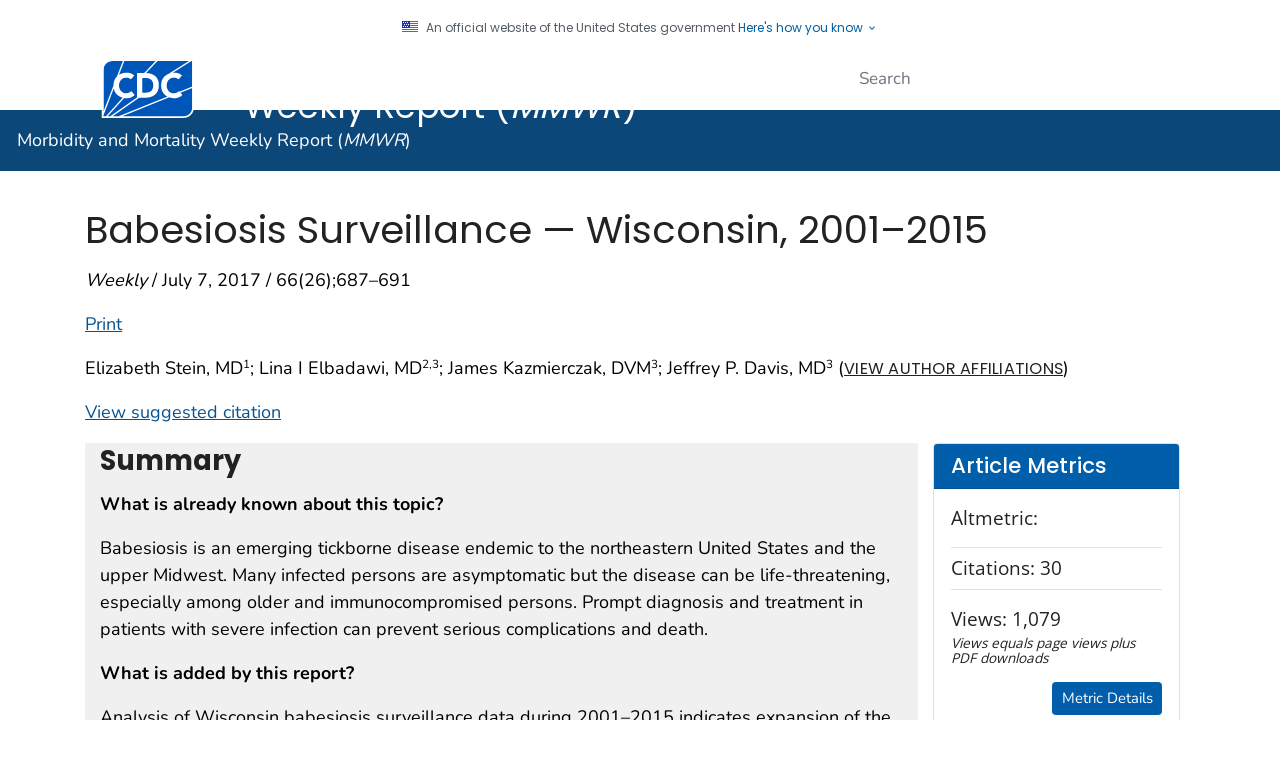

--- FILE ---
content_type: text/css
request_url: https://www.cdc.gov/mmwr/volumes/wcms-inc/local.css?v=3257
body_size: -135
content:
	.pageoptions ul.drop-down{z-index: 1050;}
p.Footnote > sup { padding-right:3px;}
h2,.h2,h3,.h3,h4,.h4,h5,.h5 {margin-top: 0rem;}

--- FILE ---
content_type: application/x-javascript
request_url: https://www.cdc.gov/TemplatePackage/contrib/libs/mmwr/mmwr_metrics.min.js
body_size: 4056
content:
"use strict";function _instanceof(t,e){return null!=e&&"undefined"!=typeof Symbol&&e[Symbol.hasInstance]?e[Symbol.hasInstance](t):t instanceof e}function _classCallCheck(t,e){if(!_instanceof(t,e))throw new TypeError("Cannot call a class as a function")}function _defineProperties(t,e){for(var a=0;a<e.length;a++){var i=e[a];i.enumerable=i.enumerable||!1,i.configurable=!0,"value"in i&&(i.writable=!0),Object.defineProperty(t,i.key,i)}}function _createClass(t,e,a){return e&&_defineProperties(t.prototype,e),a&&_defineProperties(t,a),t}var mmwrMetrics=function(){function n(t,e){_classCallCheck(this,n);var a=document.createElement("a");a.href=location.href;var i="https://www.cdc.gov/SocialMedia/JournalMetrics/"+a.pathname.split(".")[0]+".json";switch(t){case"article":this.loadArticle(e,i);break;case"tabs":this.loadTabs("full",e);break;case"mini-tabs":this.loadTabs("mini",e);break;case"scopus":this.loadScopus(e,i);break;default:console.log("The MMWR Bibliometric style specified is invalid. Valid options are 'tabs', 'mini-tabs', 'article' or 'scopus'. No widget was loaded.")}}return _createClass(n,[{key:"loadTabs",value:function(t,e){var a="div[data-widget-num=".concat(e,"]"),i="Past 3 months",n=10,s='<div id="accordionTabs">\n\n      \t  <div id="tabContent" class="tabs-module">\n      \t    <ul class="nav nav-tabs" role="tablist">\n      \t        <li class="nav-item">\n      \t          <a class="nav-link active" data-toggle="tab" href="#most-viewed" role="tab">Most Viewed</a>\n      \t        </li>\n      \t        <li class="nav-item">\n      \t          <a class="nav-link" data-toggle="tab" href="#most-cited" role="tab">Most Cited</a>\n      \t        </li>\n      \t        <li class="nav-item">\n      \t          <a class="nav-link" data-toggle="tab" href="#most-attention" role="tab">Most Attention</a>\n      \t        </li>\n      \t    </ul>\n\n      \t    \x3c!-- Tab panes --\x3e\n      \t    <div class="tab-content">\n      \t      <div class="tab-pane active" id="most-viewed" role="tabpanel">\n      \t        <h4>Top 10 Most Viewed</h4>\n      \t        <p>Views are the number of times an MMWR article has been viewed over a certain time period. This metric is the sum of "page views" which are web page views, and "PDF downloads" which are views of the PDF version.</p>\n      \t        <div class="timePeriod">\n      \t\t\t\t\t\t<h6 class="open d-inline">Time Period Published</h6>\n      \t\t\t\t\t\t<div class="pl-2 align-middle btn-group btn-group-toggle" data-toggle="buttons">\n                    <label class="btn btn-sm btn-secondary viewed_last_30 active">\n                      <input type="radio" name="options"autocomplete="off" checked> '.concat(i,'\n                    </label>\n                    <label class="btn btn-sm btn-secondary viewed_last_year">\n                      <input type="radio" name="options" autocomplete="off"> Past Year\n                    </label>\n                  </div>\n      \t\t\t\t\t</div>\n      \t\t\t\t\t<div class="border-top my-3"></div>\n      \t\t\t\t\t<div id="viewedLast30">\n      \t            <h5>Most viewed reports published in the past 3 months</h5>\n      \t\t\t\t\t</div>\n      \t        <div id="viewedLastYear" class="d-none">\n      \t            <h5>Past Year</h5>\n      \t\t\t\t\t</div>\n      \t      </div>\n      \t      <div class="tab-pane" id="most-cited" role="tabpanel">\n      \t        <h4>Top 10 Most Cited</h4>\n      \t        <div>\n      \t            <b>Top citations of reports published since January 2016</b>\n      \t\t\t\t\t\t\t<div class="border-top mt-2 mb-3"></div>\n      \t            <div id="viewedMostCited"></div>\n      \t        </div>\n      \t      </div>\n      \t      <div class="tab-pane" id="most-attention" role="tabpanel">\n      \t        <h4>Top 10 Altmetric Attention Score</h4>\n      \t        <p>The Altmetric attention score measures attention from social media sites, blogs and other sources captured by Altmetric, a system that tracks attention an article receives.</p>\n      \t        <div>\n      \t            <b>Time Period</b>: Past 3 months\n      \t\t\t\t\t\t\t<div class="border-top mt-2 mb-3"></div>\n      \t            <div id="viewedMostAltmetric"></div>\n      \t        </div>\n      \t      </div>\n      \t    </div>\n\n      \t  </div>\n\n      \t</div>'),o='<div id="accordionTabs">\n\n      \t  <div id="tabContent" class="tabs-module">\n      \t    <ul class="nav nav-tabs small" role="tablist">\n      \t        <li class="nav-item">\n      \t          <a class="nav-link active" data-toggle="tab" href="#most-viewed" role="tab">Most Viewed</a>\n      \t        </li>\n      \t        <li class="nav-item">\n      \t          <a class="nav-link" data-toggle="tab" href="#most-cited" role="tab">Most Cited</a>\n      \t        </li>\n      \t        <li class="nav-item">\n      \t          <a class="nav-link" data-toggle="tab" href="#most-attention" role="tab">Most Attention</a>\n      \t        </li>\n      \t    </ul>\n\n      \t    \x3c!-- Tab panes --\x3e\n      \t    <div class="tab-content">\n      \t      <div class="tab-pane active" id="most-viewed" role="tabpanel">\n      \t        <div id="viewedLast30">\n      \t          <h5>'.concat(i,'</h5>\n      \t\t\t\t\t\t<div class="border-top mt-2 mb-3"></div>\n      \t        </div>\n      \t      </div>\n      \t      <div class="tab-pane" id="most-cited" role="tabpanel">\n      \t        <div id="viewedMostCited">\n      \t            <h5>').concat(i,'</h5>\n      \t\t\t\t\t\t\t<div class="border-top mt-2 mb-3"></div>\n      \t        </div>\n      \t      </div>\n      \t      <div class="tab-pane" id="most-attention" role="tabpanel">\n      \t        <div id="viewedMostAltmetric">\n      \t          <h5>').concat(i,'</h5>\n      \t\t\t\t\t\t<div class="border-top mt-2 mb-2"></div>\n      \t        </div>\n      \t      </div>\n      \t    </div>\n\n      \t  </div>\n\n      \t</div>\n      \t<div class="text-right mt-3">\n      \t\t<a href="').concat("/mmwr/mmwr_trends.html",'" class="btn btn-primary btn-sm" role="button">More MMWR Trends</a>\n      \t</div>');function l(t,e,a,i){$.getJSON(t,function(t){a(t,e,i-1)})}function c(t,e,a){var i=[];$.each(t.ArticleList,function(t,e){return i.push('<li id="'+t+'"><a href="'+e.URL+'" target="_blank">'+$("<textarea />").html(e.articleTitle).text()+"</a><br />"+e.MetricsByPeriod[0].Views.count.toLocaleString()+" Views</li>"),t<a}),$("<ol/>",{class:"pl-3",html:i.join("")}).appendTo(e)}"mini"===t?($(a).append(o),n=3):($(a).append(s),l("https://www.cdc.gov/SocialMedia/JournalMetrics/MMWR/mmwr_mostviewed365.json","#viewedLastYear",c,n)),l("https://www.cdc.gov/SocialMedia/JournalMetrics/MMWR/mmwr_mostcited.json","#viewedMostCited",function(t,e,a){var i=[];$.each(t.ArticleList,function(t,e){return i.push('<li id="'+t+'"><a href="'+e.URL+'" target="_blank">'+$("<textarea />").html(e.articleTitle).text()+"</a><br />"+e.MetricsByPeriod[0].Citations.count.toLocaleString()+" Citations</li>"),t<a}),$("<ol/>",{class:"pl-3",html:i.join("")}).appendTo(e)},n),l("https://www.cdc.gov/SocialMedia/JournalMetrics/MMWR/mmwr_mostviewed90.json","#viewedLast30",c,n),l("https://www.cdc.gov/SocialMedia/JournalMetrics/MMWR/mmwr_mostaltmetricactivity90.json","#viewedMostAltmetric",function(t,e,a){var i=[],n=0;$.each(t.ArticleList,function(t,e){return 0<e.AltMetricScore&&(9===a?i.push('<li id="'+t+'">'+function(t,e){return'<img alt="ALT_TEXT" src="https://badges.altmetric.com/?size=64&amp;score='+e+'&amp;types=ttttmmff" width="64px" height="64px" style="border:0; max-width: none;margin: 0 10px 10px 0; vertical-align: top;">'}(e.MetricsByPeriod,Math.round(e.AltMetricScore).toLocaleString())+'<a style="display: inline-block; max-width: 500px;" href="'+e.URL+'" target="_blank">'+$("<textarea />").html(e.articleTitle).text()+"</a></li>"):i.push('<li id="'+t+'"><a href="'+e.URL+'" target="_blank">'+$("<textarea />").html(e.articleTitle).text()+"</a><br />"+Math.round(e.AltMetricScore).toLocaleString()+" Altmetric Attention</li>"),n++),n<=a}),$("<ul/>",{class:"block-list",style:"margin: 0; padding: 0;",html:i.join("")}).appendTo(e)},n),$(".viewed_last_30, .viewed_last_year").on("click",function(){$(this).hasClass("active")||$("#viewedLastYear, #viewedLast30").toggleClass("d-none")})}},{key:"loadArticle",value:function(t,e){document.createElement("a").href=location.href;var a=["x"],i=["dates"],n=["x"],s=["dates"],o=[];$(function(){void 0!==$('link[rel="canonical"]').attr("href")?($("<style></style>").appendTo(document.head),$(".body-wrapper").append('<div class="modal fade" id="articleMetricModal" tabindex="-1" role="dialog" aria-labelledby="articleMetricModal" aria-hidden="true">\n      <div class="modal-dialog modal-lg" role="document">\n        <div class="modal-content">\n          <div class="modal-header">\n      \t\t\t<h5 class="modal-title">Metric Details</h5>\n      \t\t\t<button type="button" class="close rounded-circle" data-dismiss="modal" aria-label="Close">\n      \t\t\t\t<span class="sr-only">Close</span>\n      \t\t\t\t<svg style="width:24px;height:24px" viewBox="0 0 24 24" xmlns="http://www.w3.org/2000/svg" xmlns:xlink="http://www.w3.org/1999/xlink">\n      \t\t\t\t\t<path class="fill-w" d="M19,6.41L17.59,5L12,10.59L6.41,5L5,6.41L10.59,12L5,17.59L6.41,19L12,13.41L17.59,19L19,17.59L13.41,12L19,6.41Z"></path>\n      \t\t\t\t</svg>\n      \t\t\t</button>\n      \t\t</div>\n          <div class="modal-body">\n            <h4 class="open">Views</h4>\n            <p>View data is collected and posted time period. Page views include both html and pdf views of an article.</p>\n            <div class="card">\n            \t<div class="card-header bg-primary text-white">\n            \t\tViews since publication\n            \t</div>\n            \t<div class="card-body">\n            \t\t<div class="card-text">\n                  <ul class="block-list p-0">\n                    <li>Page Views:<span style="margin-left:4px;" class=mmwr_page_views></span></li>\n                    <li>Page Downloads:<span style="margin-left:4px;" class=mmwr_downloads></span></li>\n                    <li><strong>Total Views:<span style="margin-left:4px;" class=mmwr_total_views></span></strong></li>\n                  </ul>\n                </div>\n            \t</div>\n            </div>\n            <div class="mt-3 mb-3"></div>\n            <div class="card charts">\n            \t<div class="card-header bg-primary text-white">\n            \t\tView Activity\n            \t</div>\n            \t<div class="card-body">\n            \t\t<div class="card-text text-center">\n                  <div class="btn-group btn-group-toggle mb-2" data-toggle="buttons">\n                    <label class="btn btn-sm btn-secondary 30_days_chart active">\n                      <input type="radio" name="options" checked> First 30 Days\n                    </label>\n                    <label class="btn btn-sm btn-secondary 360_days_chart">\n                      <input type="radio" name="options"> Total Views\n                    </label>\n                  </div>\n                  <div class="chart" id="chart30"></div>\n                  <div class="chart d-none" id="chart360"></div>\n                </div>\n            \t</div>\n            </div>\n            <h4 class="mt-4 open">Citations: <span class=mmwr_citations></span></h4>\n            <div class="border-top mt-3 mb-3"></div>\n            <div class="col-12 p-0">\n              <h4 class="mt-3 open">Altmetrics</h4>\n              <div class="col-lg-4 float-left">\n                <div class="altmetric-embed" data-badge-details="right" data-badge-type="donut" data-condensed="true" data-hide-no-mentions="true" data-link-target="_blank"></div>\n                <em class="small mt-3 d-block">Click a source for Altmetric details</em>\n              </div>\n              <div class="col-lg-8 float-right">\n                <h5 class="open mt-0"><strong>What is the Altmetric Attention Score?</strong></h5>\n                <p>The Altmetric Attention Score for a research output provides an indicator of the amount of attention that it has received. The score is derived from an automated algorithm, and represents a weighted count of the amount of attention Altmetric picked up for a research output.</p>\n              </div>\n            </div>\n          </div>\n          <div class="modal-footer">\n            <button type="button" class="btn btn-primary" data-dismiss="modal">Close</button>\n          </div>\n        </div>\n      </div>\n    </div>'),$(".30_days_chart, .360_days_chart").on("click",function(){$(this).hasClass("active")||$("#chart360, #chart30").toggleClass("d-none")}),$.ajax({url:e,dataType:"json",timeout:5e3,success:function(t){for($("#page-title").html(document.title||$("<textarea />").html(t.Title).text()),o[0]=t.metricsperiods[0].metrics[0].details,o[1]=t.metricsperiods[1].metrics[0].details,e=0;e<o[0].length;e++)a.push(new Date(o[0][e].metricname)),i.push(o[0][e].count);for(var e=0;e<o[1].length;e++)n.push(new Date(o[1][e].metricname)),s.push(o[1][e].count);$(".mmwr_page_views").text(t.metricsperiods[1].metrics[0].count.toLocaleString()),$(".mmwr_downloads").text(t.metricsperiods[1].metrics[1].count.toLocaleString()),$(".mmwr_citations").text(t.metricsperiods[1].metrics[2].count.toLocaleString()),$(".mmwr_total_views").text((t.metricsperiods[1].metrics[0].count+t.metricsperiods[1].metrics[1].count).toLocaleString()),$("#articleMetricModal").on("shown.bs.modal",function(t){$("#chart30 svg").length||(c3.generate({bindto:"#chart30",data:{x:"x",columns:[a,i]},axis:{x:{type:"timeseries",tick:{format:"%b %d, %Y"}}},legend:{show:!1}}),c3.generate({bindto:"#chart360",data:{x:"x",columns:[n,s]},axis:{x:{type:"timeseries",tick:{format:"%b %d, %Y"}}},legend:{show:!1}})),_altmetric_embed_init()})},error:function(t,e,a){"404"==t.status&&$('div[data-mmwr-metrics="article"] > .card-body > .text-left').html("")}})):console.error("Canonical link not defined")})}},{key:"loadScopus",value:function(t,e){$(function(){$.ajax({url:e,dataType:"json",timeout:5e3,success:function(t){var e=t.metricsperiods[1].metrics[2].count,a="citations";t.ScopusRecordUrl&&0<t.ScopusRecordUrl.length&&(a='<a href="'.concat(t.ScopusRecordUrl,'" title="External Link">citations</a><a href="').concat(t.ScopusRecordUrl,'" title="External Link"><span class="sr-only">External Link</span><svg class="icon x16" xmlns="http://www.w3.org/2000/svg" xmlns:xlink="http://www.w3.org/1999/xlink"><use xlink:href="#ext"></use></svg></a>'));var i='<div class="card mb-3">\n                                      <div class="card-body bg-white">\n                                        <h3 class="d-inline font-weight-bold">'.concat(e,'</h3>\n                                        <p class="m-0 pb-3 d-inline-block">').concat(a,' of this article</p>\n                                        <p class="m-0 small"><em>MMWR Journal Metrics on <a href="https://www.scopus.com/sourceid/19434">Scopus</a><a href="https://www.scopus.com/sourceid/19434" title="External Link"><span class="sr-only">External Link</span><svg class="icon x16" xmlns="http://www.w3.org/2000/svg" xmlns:xlink="http://www.w3.org/1999/xlink"><use xlink:href="#ext"></use></svg></em></a></p>\n                                      </div>\n                                    </div>');document.querySelector('div[data-mmwr-metrics="scopus"]').innerHTML=i},error:function(t,e,a){document.querySelector('div[data-mmwr-metrics="scopus"]').innerHTML='<div class="card mb-3">\n                    <div class="card-body bg-white">\n                      <p class="m-0 pb-2 d-inline-block">No citation data found.</p>\n                    </div>\n                  </div>'}})})}}]),n}();document.addEventListener("DOMContentLoaded",function(){for(var t=document.querySelectorAll("div[data-mmwr-metrics]"),e=0;e<t.length;++e){var a=t[e];a.setAttribute("data-widget-num",e),new mmwrMetrics(a.dataset.mmwrMetrics,e)}});